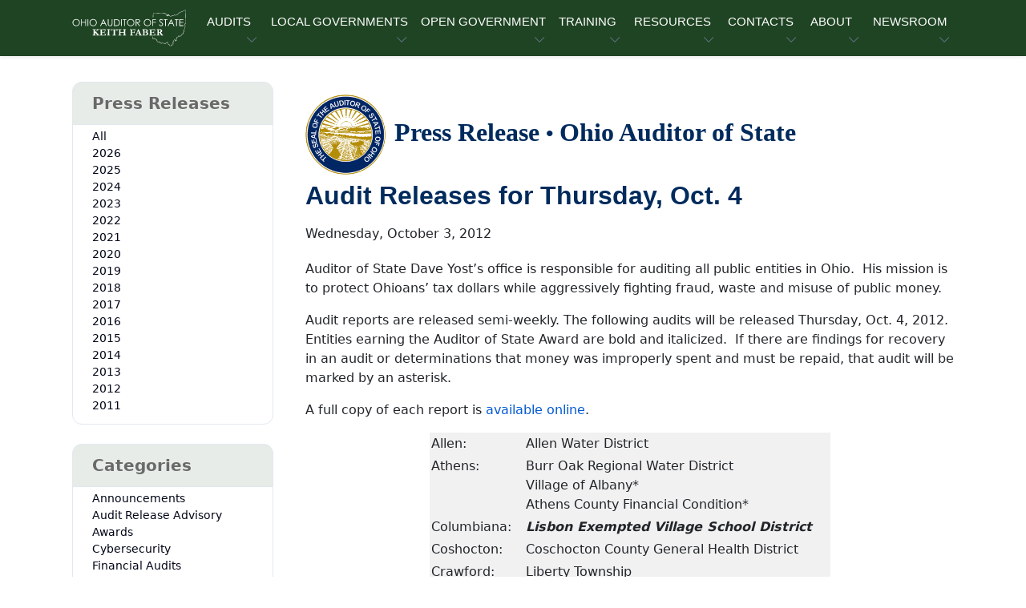

--- FILE ---
content_type: text/html; charset=utf-8
request_url: https://ohioauditor.gov/news/pressreleases/Details/1433
body_size: 48269
content:
<!DOCTYPE HTML>
<html lang="en"><!-- InstanceBegin template="/Templates/sidemenu.dwt" codeOutsideHTMLIsLocked="false" -->
<head>
<!-- Required meta tags -->
<meta name="viewport" content="width=device-width, initial-scale=1, shrink-to-fit=no" />
<meta charset="utf-8">
<meta http-equiv="X-UA-Compatible" content="IE=edge">
<!-- InstanceBeginEditable name="doctitle" -->
<title> </title>
<!-- InstanceEndEditable -->
<!-- Favicon icon-->
<link rel="icon" type="image/png" href="https://ohioauditor.gov/images/favicon.ico">
<meta property="og:image" content="https://www.ohioauditor.gov/images/OGlogo.png" />
<!-- InstanceBeginEditable name="metaproperty" -->
<meta property="og:title" content="Ohio Auditor of State" />
<meta property="og:description" content="The Auditor of State's office strives for clean, accountable and efficient governments for those we serve, the people of Ohio." />
<!-- InstanceEndEditable -->
<!-- Libs CSS -->
<link href="../../../_theme/block-1-1-0/dist/assets/libs/simplebar/dist/simplebar.min.css" rel="stylesheet" />
<link href="../../../_theme/block-1-1-0/dist/assets/libs/bootstrap-icons/font/bootstrap-icons.min.css" rel="stylesheet" />
<!-- Scroll Cue -->
<link rel="stylesheet" href="../../../_theme/block-1-1-0/dist/assets/libs/scrollcue/scrollCue.css" />
<!-- Box icons -->
<link rel="stylesheet" href="../../../_theme/block-1-1-0/dist/assets/fonts/css/boxicons.min.css" />
<!-- Theme CSS -->
<link rel="stylesheet" href="../../../_theme/block-1-1-0/dist/assets/css/theme.min.css">
<link rel="stylesheet" href="../../../_theme/block-1-1-0/dist/assets/css/styles.css">
<!-- v6 pro kit --> 
<script src="https://kit.fontawesome.com/97e6d8f776.js" crossorigin="anonymous"></script> 
<!-- version 3.7.1 --> 
<script src="https://ajax.googleapis.com/ajax/libs/jquery/3.7.1/jquery.min.js"></script> 

<!--Disable browser caching meta HTML tags -->
<meta http-equiv="Cache-Control" content="no-cache, no-store, must-revalidate" />
<meta http-equiv="Pragma" content="no-cache" />
<meta http-equiv="Expires" content="0" />
<!-- InstanceBeginEditable name="Head" --> 
    
<!--- UNIQUE TO PRESS RELEASES --->     
    <!-- version 3.7.1 Updated Feb 2024 -->
    <link rel="stylesheet" type="text/css" href="/news/Content/Site.css" media="screen" />
    <script src="/news/bundles/modernizr?v=rGcoDow97GYrNMSwHq7xCCjlcB3UIY4_OhPRc6BBSQA1"></script>

<!------------------ END ------------------> 
<!-- InstanceEndEditable -->
</head>

<body>    
<!-- Navbar -->
<header>
  <nav class="navbar navbar-expand-lg  navbar-light w-100">
    <div class="container px-3">
        <a class="navbar-brand logo" href="../../../default.html"> 
            <img src="../../../_theme/block-1-1-0/dist/assets/images/logo/AOS-logo-wht.svg" class="d-none d-md-block" alt="Ohio Auditor of State Keith Faber Main Menu Logo"></a>
      <button class="navbar-toggler offcanvas-nav-btn" type="button" aria-label="Toggle navigation"> 
          <i class="bi bi-list" aria-hidden="true"></i></button>
      <div class="offcanvas offcanvas-end offcanvas-nav" style="width: 20rem">
        <div class="offcanvas-header"> <a href="../../../default.html" class="text-inverse"> 
            <img src="../../../_theme/block-1-1-0/dist/assets/images/logo/logo.svg" width="60%" alt="Ohio Auditor of State Keith Faber Mobile Logo" /></a>
          <button type="button" class="btn-close" data-bs-dismiss="offcanvas" aria-label="Close"></button>
        </div>
        <div class="offcanvas-body pt-0 align-items-center">
          <ul class="navbar-nav mx-auto align-items-lg-center">
            <!-- AUDITS -->
            <li class="nav-item dropdown" tabindex="0"> 
                <a class="nav-link dropdown-toggle ucf" href="#" role="button" data-bs-toggle="dropdown"
              aria-expanded="false" tabindex="0">AUDITS</a>
              <ul class="dropdown-menu">
                <li><a class="dropdown-item" href="../../../financial.html">Financial</a></li>
                <li class="dropdown-submenu dropend"> 
                    <a class="dropdown-item dropdown-toggle" href="../../../performance/default.html">Performance</a>
                  <ul class="dropdown-menu">
                    <li class="dropdown-header">Performance Audits</li>
                    <li><a class="dropdown-item" href="../../../performance/recent_releases.html">Recent Releases</a></li>
                    <li><a class="dropdown-item" href="../../../performance/annual_reports.html">Annual Reports</a></li>
                    <li><a class="dropdown-item" href="http://forms.ohioauditor.gov/OPTAuditRequest" target="_blank"> 
                        <i class="fas fa-clipboard-list fa-fw" aria-hidden="true"></i> Request Form</a></li>
                  </ul>
                </li>
                <li class="dropdown-submenu dropend">
                    <a class="dropdown-item dropdown-toggle" href="../../../fraud/default.html">Special (SIU)</a>
                  <ul class="dropdown-menu">
                    <li class="dropdown-header">Special Investigations Unit</li>
                    <li><a class="dropdown-item" href="../../../fraud/report-fraud.html">Reporting Fraud</a></li>
                    <li><a class="dropdown-item" href="../../../fraud/redflags.html">Fraud Red Flags</a></li>
                    <li><a class="dropdown-item" href="../../../fraud/cybersecurity.html">Cybersecurity</a></li>
                  </ul>
                </li>
                <li class="dropdown-submenu dropend"> 
                    <a class="dropdown-item dropdown-toggle" href="../../../findings.html">Audit Findings</a>
                  <ul class="dropdown-menu">
                    <li class="dropdown-header">Findings for Recovery</li>
                    <li><a class="dropdown-item" href="http://ffr.ohioauditor.gov/"> 
                        <i class="fa-light fa-magnifying-glass fa-flip-horizontal fa-sm fa-fw" aria-hidden="true"></i> 
                        &nbsp; General &amp; Certified Search
                      </a></li>
                  </ul>
                </li>
                <li>
                 <!-- divider--> <hr class="dropdown-divider" />
                </li>
                <li><a class="dropdown-item" href="../../../auditsearch/Search.aspx"> 
                    <i class="fa-light fa-magnifying-glass fa-flip-horizontal fa-sm fa-fw" aria-hidden="true"></i> 
                    &nbsp; Audit Search </a></li>
              </ul>
            </li>
            <!-- LOCAL GOVERNMENTS --->
            <li class="nav-item dropdown" tabindex="0"> 
                <a class="nav-link dropdown-toggle ucf" href="#" role="button" data-bs-toggle="dropdown"
              aria-expanded="false" tabindex="0">LOCAL GOVERNMENTS</a>
              <ul class="dropdown-menu">
                <li><a class="dropdown-item" href="../../../local.html">Local Government Services (LGS)</a></li>
                <li>
                  <!-- divider--> <hr class="dropdown-divider" />
                </li>
                <li class="dropdown-header">Local Government Resources</li>
                <li><a class="dropdown-item" href="../../../newfiscalofficer.html">New Fiscal Officers <i class="fa-duotone fa-circle-info fa-fw" aria-hidden="true"></i></a></li>
                <li><a class="dropdown-item" href="../../../outgoing-officers.html">Outgoing Officers</a></li>
                <li><a class="dropdown-item" href="../../../fraud/cybersecurity.html">Cybersecurity</a></li>
                <li><a class="dropdown-item" href="../../../references.html">Reference Materials</a></li>
                <!-- Financial Health Indicators (FHI) -->
                <li class="dropdown-submenu dropend"> 
                    <a class="dropdown-item dropdown-toggle"  href="../../../FHI/default.html">
                        Financial Health Indicators (FHI)</a>
                  <ul class="dropdown-menu py-2">
                    <!-- <li class="dropdown-header">FHI Search</li> -->
                    <li><a class="dropdown-item" href="../../../FHI/heatmap.html">Heat Map</a></li>
                      <hr class="my-2">
                    <li><a class="dropdown-item" href="../../../FHI/FHISearch/Search"> 
                        <i class="fa-light fa-magnifying-glass fa-flip-horizontal fa-sm fa-fw" aria-hidden="true"></i> 
                            &nbsp; Report Search   
                        </a></li>
                  <li><a class="dropdown-item" href="../../../FHI/FHISearch/HeatMapSearch">
                      <i class="fa-light fa-magnifying-glass fa-flip-horizontal fa-sm fa-fw" aria-hidden="true"></i> 
                        &nbsp; Trend Search 
                      </a></li>
                  </ul>
                </li>
                <li><a class="dropdown-item" href="../../../financialreporting/default.html">
                    Hinkle System Financial Reporting</a></li>
                <li><a class="dropdown-item" href="../../../local/cog/default.html">
                    Regional Councils of Governments (COGs)</a></li>
                <li><a class="dropdown-item" href="../../../awards.html">Auditor of State Awards</a></li>
                <li class="dropdown-submenu dropend"> 
                    <a class="dropdown-item dropdown-toggle" href="../../../fiscaldistress.html"> Fiscal Distress</a>
                  <ul class="dropdown-menu">
                    <li><a class="dropdown-item" href="../../../fiscal/schools.html">School Districts Fiscal Distress</a></li>
                    <li><a class="dropdown-item" href="../../../fiscal/local.html">Local Government Fiscal Distress</a></li>
                  </ul>
                </li>
                <!-- UAN -->
                <li class="dropdown-submenu dropend"> 
                    <a class="dropdown-item dropdown-toggle" href="../../../uan.html">UAN Overview</a>
                  <ul class="dropdown-menu">
                    <li><a class="dropdown-item" href="http://uanlink.ohioauditor.gov" target="_blank">
                        Uniform Accounting Network</a></li>
                    <li>
                      <!-- divider--> <hr class="dropdown-divider" />
                    </li>
                    <li><a class="dropdown-item" href="https://uanlink.ohioauditor.gov/profiles" target="_blank"> 
                        UAN Login <i class="fa-solid fa-right-to-bracket fa-fw" aria-hidden="true"></i></a></li>
                  </ul>
                </li>
              </ul>
            </li>
            <!-- OPEN GOVERNMENT -->
            <li class="nav-item dropdown" tabindex="0"> <a class="nav-link dropdown-toggle ucf" href="#" role="button" data-bs-toggle="dropdown"
              aria-expanded="false" tabindex="0">OPEN GOVERNMENT</a>
              <ul class="dropdown-menu">
                <li><a class="dropdown-item" href="../../../open.html">Open Government Unit (OGU)</a></li>
                <li><a class="dropdown-item" href="../../../open.html#PublicRecordsRequest">Public Records Request</a></li>
                <li><a class="dropdown-item" href="../../../trainings/cprt.html" target="_blank">CPRT Schedule </a> </li>
                <li><a class="dropdown-item" href="../../../open/stars.html"><i class="fa-solid fa-star fa-fw"></i> StaRS</a> </li>
              </ul>
            </li>
            <!-- TRAINING -->
            <li class="nav-item dropdown" tabindex="0"> 
                <a class="nav-link dropdown-toggle ucf" href="#" role="button" data-bs-toggle="dropdown"
              aria-expanded="false" tabindex="0">TRAINING</a>
              <ul class="dropdown-menu">
                <li><a class="dropdown-item" href="../../../trainings/default.html">Training Agenda</a></li>
                <li><a class="dropdown-item" href="../../../trainings/all.html">Types of Trainings</a></li>
                <li><a class="dropdown-item" href="../../../fiscalintegrity/default.html">Fiscal Integrity Act (FIA)</a></li>
                 <li>
                  <!-- divider--> <hr class="dropdown-divider" />
                </li>
                <li><a class="dropdown-item" href="https://training.ohioauditor.gov/Account/Login" target="_blank">
                    FIA Training Portal <i class="fa-solid fa-right-to-bracket fa-fw" aria-hidden="true"></i></a></li>
              </ul>
            </li>
            <!-- RESOURCES -->
            <li class="nav-item dropdown" tabindex="0"> 
                <a class="nav-link dropdown-toggle ucf" href="#" role="button" data-bs-toggle="dropdown"
              aria-expanded="false" tabindex="0">RESOURCES</a>
              <ul class="dropdown-menu">
                <li class="dropdown-submenu dropend"> 
                    <a class="dropdown-item dropdown-toggle" href="../../../ipa/contracting.html">IPA Resources</a>
                  <ul class="dropdown-menu">
                    <li class="dropdown-header">IPA</li>
                    <li><a class="dropdown-item" href="../../../ipa/contracting.html">Contracting</a></li>
                    <li><a class="dropdown-item" href="../../../ipa/reporting.html">Reporting</a></li>
                    <li><a class="dropdown-item" href="../../../ipa/correspondence/default.html">IPA Correspondence</a></li>
                     <li>
                      <!-- divider--> <hr class="dropdown-divider" />
                    </li>
                    <li><a class="dropdown-item" href="https://ipaportal.ohioauditor.gov" target="_blank">
                        IPA Login <i class="fa-solid fa-right-to-bracket fa-fw" aria-hidden="true"></i></a></li>
                  </ul>
                </li>
                <li><a class="dropdown-item" href="../../../references.html">Reference Materials</a></li>
                <li class="dropdown-submenu dropend"> 
                    <a class="dropdown-item dropdown-toggle" href="../../../resources/federal.html">Federal</a>
                  <ul class="dropdown-menu">
                    <li><a class="dropdown-item" href="../../../resources/federal_general.html">General Federal</a></li>
                    <li><a class="dropdown-item" href="../../../resources/covid19_assistance.html">COVID-19</a></li>
                  </ul>
                </li>
                <li><a class="dropdown-item" href="../../../publications.html">Publications &amp; Manuals</a></li>
                <li><a class="dropdown-item" href="../../../publications/bulletins/technical-bulletins.html">
                    Technical Bulletins</a></li>
                <li><a class="dropdown-item" href="../../../Procurement/default.html">Procurement Opportunities</a></li>
                <li><a class="dropdown-item" href="../../../resources/weblinks.html">Web Links</a></li>
                <li><a class="dropdown-item" href="../../../resources/required-filings.html">
                    Required Filings &amp; Notifications</a></li>
                <li><a class="dropdown-item" href="https://checkbook.ohio.gov/" target="_blank">Ohio Checkbook &nbsp; 
                    <i class="fa-regular fa-arrow-up-right-from-square fa-fw" aria-hidden="true"></i></a></li>
                <!-- divider-->
                <li>
                  <hr class="dropdown-divider" />
                </li>
                <li class="dropdown-header">Make a Payment</li>
                <li><a class="dropdown-item" href="https://eservices.ohioauditor.gov">eServices 
                    <i class="fa-duotone fa-circle-info fa-fw" aria-hidden="true"></i></a></li>
                <li><a class="dropdown-item" href="https://eservices.ohioauditor.gov/Account/Login" target="_blank">
                    eServices Login <i class="fa-solid fa-right-to-bracket fa-fw" aria-hidden="true"></i></a></li>
                <li>
                  <!-- divider--> <hr class="dropdown-divider" />
                </li>
                <li class="dropdown-header">Kids Corner</li>
                <li><a class="dropdown-item" href="../../../resources/studentcenter.html">Student Center</a></li>
              </ul>
            </li>
            <!-- CONTACT -->
            <li class="nav-item dropdown" tabindex="0"> 
                <a class="nav-link dropdown-toggle ucf" href="#" role="button" data-bs-toggle="dropdown"
              aria-expanded="false" tabindex="0">CONTACTS</a>
              <ul class="dropdown-menu">
                <li><a class="dropdown-item" href="../../../contact.html">Contact Us</a></li>
                <li><a class="dropdown-item" href="../../../contact.html#RegionalContacts">Regional Contacts</a></li>
                <li><a class="dropdown-item" href="../../../fraud/default.html#ReportFraud">Report Fraud</a></li>
              </ul>
            </li>
            <!-- ABOUT -->
            <li class="nav-item dropdown" tabindex="0"> 
                <a class="nav-link dropdown-toggle ucf" href="#" role="button" data-bs-toggle="dropdown"
              aria-expanded="false" tabindex="0">ABOUT</a>
              <ul class="dropdown-menu">
                <li><a class="dropdown-item" href="../../../about.html">About AOS</a></li>
                <li><a class="dropdown-item" href="../../../about.html#DepartmentOrganization">Department Organization</a></li>
                <li><a class="dropdown-item" href="../../../about/auditor.html">Auditor Keith Faber</a></li>
                 <li>
                  <!-- divider--> <hr class="dropdown-divider" />
                </li>
                <li><a class="dropdown-item" href="../../../about/careers.html">Career Opportunities</a></li>
              </ul>
            </li>
            <!-- NEWSROOM -->
            <li class="nav-item dropdown" tabindex="0"> 
                <a class="nav-link dropdown-toggle ucf" href="#" role="button" data-bs-toggle="dropdown"
              aria-expanded="false" tabindex="0">NEWSROOM</a>
              <ul class="dropdown-menu">
                <li><a class="dropdown-item" href="../../../newsroom.html">Newsroom</a></li> 
                <li><a class="dropdown-item" href="../../../right-now.html"><i class="bi bi-fire"></i> &nbsp;AOS Now</a></li> 
                <li><a class="dropdown-item" href="../../../news">Press Releases</a></li>
                <li><a class="dropdown-item" href="../../../publications.html">Publications &amp; Manuals</a></li>
                <li><a class="dropdown-item" href="../../../publications/bulletins/technical-bulletins.html">
                    Technical Bulletins</a></li>
                <li><a class="dropdown-item" href="../../../publications/advisory-memos.html">Advisory Memos</a></li>
                <li><a class="dropdown-item" href="../../../references/laws.html">Ohio Laws &amp; Rules</a></li>
                 <li>
                  <!-- divider--> <hr class="dropdown-divider" />
                </li>
                <li><a class="dropdown-item" href="https://ohioauditor.gov/publications/UnauditableList/api/Export"> 
                    <i class="fa-solid fa-download fa-fw"></i> Unauditable List</a></li>
                <li><a class="dropdown-item" href="../../../publications/docs/Peer_Opinion.pdf" target="_blank">
                    NSAA Peer Review Opinion.pdf</a></li>
              </ul>
            </li>
          </ul>
          <!-- end of nav items --> 
        </div>
        <!-- end of offcanvas--> 
      </div>
      <!-- end of offcanvas --> 
    </div>
    <!-- end of container --> 
  </nav>
</header>

<!-- InstanceBeginEditable name="SidemenuTopSection" -->  
   <section class="py-5">
  <div class="container">
    <div class="row"> 
    
<!-- InstanceEndEditable -->
  <!-- InstanceBeginRepeat name="SideMenu" --><!-- InstanceBeginRepeatEntry --> 
      <aside class="col-lg-3"> 
        <!-- start sidebar -->
        <div class="offcanvas-lg offcanvas-start" id="blog-sidebar" tabindex="-1" aria-labelledby="blog-sidebar"
              style="max-width: 340px">
          <div class="offcanvas-header">
            <div class="offcanvas-title"></div>
            <button type="button" class="btn-close" data-bs-dismiss="offcanvas" data-bs-target="#blog-sidebar" aria-label="Close"></button>
          </div>
          <div class="offcanvas-body flex-column">
            <!-- InstanceBeginEditable name="menucontent" -->
            <!-- start card -->
              <div class="card mb-4">
                <div role="group" aria-label="Press Releases" class="menu-group">
                    <div class="card-header fw-semibold text-black-50 mb-1 bg-faber bg-opacity-10 h4">
                        Press Releases</div>
                </div>
                       <div class="card-body pt-0 pb-2">
                         <ul class="list-unstyled mb-0">     
                           
<ul class="btn-toggle-nav list-unstyled fw-normal pb-1 small"> 
          <li><a href="/news/" class="link-body-emphasis d-inline-flex text-decoration-none rounded">All</a></li>
    
            <li>
                <a href="/news/archive/2026" class="link-body-emphasis d-inline-flex text-decoration-none rounded ">2026</a>
          </li>
            <li>
                <a href="/news/archive/2025" class="link-body-emphasis d-inline-flex text-decoration-none rounded ">2025</a>
          </li>
            <li>
                <a href="/news/archive/2024" class="link-body-emphasis d-inline-flex text-decoration-none rounded ">2024</a>
          </li>
            <li>
                <a href="/news/archive/2023" class="link-body-emphasis d-inline-flex text-decoration-none rounded ">2023</a>
          </li>
            <li>
                <a href="/news/archive/2022" class="link-body-emphasis d-inline-flex text-decoration-none rounded ">2022</a>
          </li>
            <li>
                <a href="/news/archive/2021" class="link-body-emphasis d-inline-flex text-decoration-none rounded ">2021</a>
          </li>
            <li>
                <a href="/news/archive/2020" class="link-body-emphasis d-inline-flex text-decoration-none rounded ">2020</a>
          </li>
            <li>
                <a href="/news/archive/2019" class="link-body-emphasis d-inline-flex text-decoration-none rounded ">2019</a>
          </li>
            <li>
                <a href="/news/archive/2018" class="link-body-emphasis d-inline-flex text-decoration-none rounded ">2018</a>
          </li>
            <li>
                <a href="/news/archive/2017" class="link-body-emphasis d-inline-flex text-decoration-none rounded ">2017</a>
          </li>
            <li>
                <a href="/news/archive/2016" class="link-body-emphasis d-inline-flex text-decoration-none rounded ">2016</a>
          </li>
            <li>
                <a href="/news/archive/2015" class="link-body-emphasis d-inline-flex text-decoration-none rounded ">2015</a>
          </li>
            <li>
                <a href="/news/archive/2014" class="link-body-emphasis d-inline-flex text-decoration-none rounded ">2014</a>
          </li>
            <li>
                <a href="/news/archive/2013" class="link-body-emphasis d-inline-flex text-decoration-none rounded ">2013</a>
          </li>
            <li>
                <a href="/news/archive/2012" class="link-body-emphasis d-inline-flex text-decoration-none rounded ">2012</a>
          </li>
            <li>
                <a href="/news/archive/2011" class="link-body-emphasis d-inline-flex text-decoration-none rounded ">2011</a>
          </li>
</ul>  
                         </ul>
                     </div><!-- end card body--> 
                 </div><!-- end card--> 
                
                <div class="card mb-4">
                        <div role="group" aria-label="Categories" class="menu-group">
                        <div class="card-header fw-semibold text-black-50 mb-1 bg-faber bg-opacity-10 h4">
                            Categories</div>
                        </div>                      
                    <div class="card-body pt-0 pb-2">
                         <ul class="list-unstyled mb-0">  
                             
 <ul class="btn-toggle-nav list-unstyled fw-normal pb-1 small"> 
    <li><a href="/news/category/Announcements" class="link-body-emphasis d-inline-flex text-decoration-none rounded 
        ">Announcements</a></li>
    <li><a href="/news/category/Audit Release Advisory" class="link-body-emphasis d-inline-flex text-decoration-none rounded 
        ">Audit Release Advisory</a></li>
    <li><a href="/news/category/Awards" class="link-body-emphasis d-inline-flex text-decoration-none rounded 
        ">Awards</a></li>
    <li><a href="/news/category/Cybersecurity" class="link-body-emphasis d-inline-flex text-decoration-none rounded 
        ">Cybersecurity</a></li>
    <li><a href="/news/category/Financial Audits" class="link-body-emphasis d-inline-flex text-decoration-none rounded 
        ">Financial Audits</a></li>
    <li><a href="/news/category/Findings for Recovery" class="link-body-emphasis d-inline-flex text-decoration-none rounded 
        ">Findings for Recovery</a></li>
    <li><a href="/news/category/Fiscal Caution, Watch, and Emergency" class="link-body-emphasis d-inline-flex text-decoration-none rounded 
        ">Fiscal Caution, Watch, and Emergency</a></li>
    <li><a href="/news/category/Medicaid" class="link-body-emphasis d-inline-flex text-decoration-none rounded 
        ">Medicaid</a></li>
    <li><a href="/news/category/Performance Audits" class="link-body-emphasis d-inline-flex text-decoration-none rounded 
        ">Performance Audits</a></li>
    <li><a href="/news/category/Public Notices" class="link-body-emphasis d-inline-flex text-decoration-none rounded 
        ">Public Notices</a></li>
    <li><a href="/news/category/Public Records" class="link-body-emphasis d-inline-flex text-decoration-none rounded 
        ">Public Records</a></li>
    <li><a href="/news/category/Special Investigations" class="link-body-emphasis d-inline-flex text-decoration-none rounded 
        ">Special Investigations</a></li>
    <li><a href="/news/category/Unauditable Declaration" class="link-body-emphasis d-inline-flex text-decoration-none rounded 
        ">Unauditable Declaration</a></li>
</ul>  
                         </ul>
                     </div><!-- end card body--> 
                 </div><!-- end card--> 
              
              
               <!-- Start Mailing List -->
            <div class="bg-primary bg-opacity-10 px-5 pt-5 pb-7 mb-2 rounded-3 text-center mb-4">
               <div class="icon-shape bg-primary bg-opacity-10 icon-xl rounded-circle mb-4">
                <svg xmlns="http://www.w3.org/2000/svg" 
                    width="24" height="24" 
                    fill="currentColor" 
                    class="bi bi-envelope-check" 
                    viewBox="0 0 16 16">
                    <path d="M2 2a2 2 0 0 0-2 2v8.01A2 2 0 0 0 2 14h5.5a.5.5 0 0 0 0-1H2a1 1 0 0 1-.966-.741l5.64-3.471L8 9.583l7-4.2V8.5a.5.5 0 0 0 1 0V4a2 2 0 0 0-2-2zm3.708 6.208L1 11.105V5.383zM1 4.217V4a1 1 0 0 1 1-1h12a1 1 0 0 1 1 1v.217l-7 4.2z"/>
                    <path d="M16 12.5a3.5 3.5 0 1 1-7 0 3.5 3.5 0 0 1 7 0m-1.993-1.679a.5.5 0 0 0-.686.172l-1.17 1.95-.547-.547a.5.5 0 0 0-.708.708l.774.773a.75.75 0 0 0 1.174-.144l1.335-2.226a.5.5 0 0 0-.172-.686" fill="green"/>
                </svg>
               </div>
               <div class="mb-4">
                  <div class="h4">Join Our Mailing List</div>
                  <p class="mb-0">Stay informed by signing up to receive AOS Press Releases.</p>
               </div>
               <form class="row g-3 d-flex">
                  <div class="col-12">
                     <div class="d-grid">
                        <a href="/Subscriptions/" target="_blank" type="button" class="btn btn-dark">Subscribe Now <i
                              class="fa-solid fa-chevrons-right fa-xs" aria-hidden="true"></i></a>
                     </div>
                  </div>
               </form>
            </div><!-- end mailing list -->
              
             <!-- InstanceEndEditable -->
          </div>
        </div>
        <!-- end sidebar--> 
      </aside>
      <!-- START SIDE BAR BUTTON-->
      <div class="col-3 fixed-top mx-3 my-2 d-block d-lg-none"> <a class="btn btn-light" data-bs-toggle="offcanvas" href="#blog-sidebar" aria-controls="blog-sidebar"> <span class="sidebar-icon"><i class="bi bi-layout-sidebar-inset"></i></span> <span class="ms-1 sidebar-text">Sidebar</span></a> </div>
      <!-- END BUTTON --> 
<!-- InstanceEndRepeatEntry --><!-- InstanceEndRepeat -->  
<!-- InstanceBeginEditable name="SidemenuBottomSection" -->
         <div class="col-lg-9 col-md-12 col-sm-12 py-3 ps-4 ">
             

<div class="newscenter-detail">
    <div class="header-container">
        <img class="img-fluid round-image" src="/news/Content/images/GoldBlueSeal.png" alt="header"> 
        <h2 class="header-text pb-3">Press Release <span style="font-size:smaller">&#8226;</span> Ohio Auditor of State</h2>
    </div>
    
    <h2 class="mb-1">
        Audit Releases for Thursday, Oct. 4
    </h2>
         
    <p class="newscenter-detail-subtitle mb-3">
        
    </p>
    <!-- Go to www.addthis.com/dashboard to customize your tools --> <div class="addthis_inline_share_toolbox"></div>
    <div class="newscenter-detail-date">
        Wednesday, October 3, 2012
    </div>
    <div class="newscenter-detail-content">
        <p>Auditor of State Dave Yost’s office is responsible for auditing all public entities in Ohio.  His mission is to protect Ohioans’ tax dollars while aggressively fighting fraud, waste and misuse of public money.</p>
<p>Audit reports are released semi-weekly. The following audits will be released Thursday, Oct. 4, 2012.  Entities earning the Auditor of State Award are bold and italicized.  If there are findings for recovery in an audit or determinations that money was improperly spent and must be repaid, that audit will be marked by an asterisk.</p>
<p>A full copy of each report is <a href="http://www.ohioauditor.gov/auditsearch/results.aspx?ReleaseDate=10/04/2012" target="_self">available online</a>.</p>
<table width="500" border="0" cellpadding="2" align="center">
<tbody>
<tr>
<td align="left" valign="top" nowrap="nowrap" bgcolor="#f1f1f1" width="89">Allen:</td>
<td align="left" valign="top" nowrap="nowrap" bgcolor="#f1f1f1" width="334">Allen Water District</td>
</tr>
<tr>
<td align="left" valign="top" nowrap="nowrap" bgcolor="#f1f1f1" width="89">Athens:</td>
<td align="left" valign="top" nowrap="nowrap" bgcolor="#f1f1f1" width="334">Burr Oak Regional Water District<br />Village of Albany*<br />Athens County Financial Condition*</td>
</tr>
<tr>
<td align="left" valign="top" nowrap="nowrap" bgcolor="#f1f1f1" width="89">Columbiana:</td>
<td align="left" valign="top" nowrap="nowrap" bgcolor="#f1f1f1" width="334"><strong><em>Lisbon Exempted Village School District</em></strong></td>
</tr>
<tr>
<td align="left" valign="top" nowrap="nowrap" bgcolor="#f1f1f1" width="89">Coshocton:</td>
<td align="left" valign="top" nowrap="nowrap" bgcolor="#f1f1f1" width="334">Coschocton County General Health District</td>
</tr>
<tr>
<td align="left" valign="top" nowrap="nowrap" bgcolor="#f1f1f1" width="89">Crawford:</td>
<td align="left" valign="top" nowrap="nowrap" bgcolor="#f1f1f1" width="334">Liberty Township<br />Texas Township</td>
</tr>
<tr>
<td align="left" valign="top" nowrap="nowrap" bgcolor="#f1f1f1" width="89">Cuyahoga:</td>
<td align="left" valign="top" nowrap="nowrap" bgcolor="#f1f1f1" width="334"><strong><em>City of Olmsted Falls<br />Cleveland Metropolitan Park District</em></strong><br />Greater Cleveland Regional Transit Authority<br />Southwest Council of Governments</td>
</tr>
<tr>
<td align="left" valign="top" nowrap="nowrap" bgcolor="#f1f1f1" width="89">Fairfield:</td>
<td align="left" valign="top" nowrap="nowrap" bgcolor="#f1f1f1" width="334">Greenfield Township Water and Sewer District</td>
</tr>
<tr>
<td align="left" valign="top" nowrap="nowrap" bgcolor="#f1f1f1" width="89">Franklin:</td>
<td align="left" valign="top" nowrap="nowrap" bgcolor="#f1f1f1" width="334">City of Gahanna<br />Ohio Department of Public Safety</td>
</tr>
<tr>
<td align="left" valign="top" nowrap="nowrap" bgcolor="#f1f1f1" width="89">Fulton:</td>
<td align="left" valign="top" nowrap="nowrap" bgcolor="#f1f1f1" width="334">Fulton County Airport Authority<br />Fulton Regional Planning Commission</td>
</tr>
<tr>
<td align="left" valign="top" nowrap="nowrap" bgcolor="#f1f1f1" width="89">Hamilton:</td>
<td align="left" valign="top" nowrap="nowrap" bgcolor="#f1f1f1" width="334">City of Blue Ash<br />Hamilton County Regional Planning Commission<br />Tuba Rescue Transportation</td>
</tr>
<tr>
<td align="left" valign="top" nowrap="nowrap" bgcolor="#f1f1f1" width="89">Hancock:</td>
<td align="left" valign="top" nowrap="nowrap" bgcolor="#f1f1f1" width="334">Union Township</td>
</tr>
<tr>
<td align="left" valign="top" nowrap="nowrap" bgcolor="#f1f1f1" width="89">Huron:</td>
<td align="left" valign="top" nowrap="nowrap" bgcolor="#f1f1f1" width="334">Village of New London</td>
</tr>
<tr>
<td align="left" valign="top" nowrap="nowrap" bgcolor="#f1f1f1" width="89">Jefferson:</td>
<td align="left" valign="top" nowrap="nowrap" bgcolor="#f1f1f1" width="334">Jefferson County Financial Condition</td>
</tr>
<tr>
<td align="left" valign="top" nowrap="nowrap" bgcolor="#f1f1f1" width="89">Logan:</td>
<td align="left" valign="top" nowrap="nowrap" bgcolor="#f1f1f1" width="334">Village of Rushsylvania</td>
</tr>
<tr>
<td align="left" valign="top" nowrap="nowrap" bgcolor="#f1f1f1" width="89">Lorain:</td>
<td align="left" valign="top" nowrap="nowrap" bgcolor="#f1f1f1" width="334"><strong><em>Avon Lake City School District</em></strong><br />Wellington Union Cemetery</td>
</tr>
<tr>
<td align="left" valign="top" nowrap="nowrap" bgcolor="#f1f1f1" width="89">Mahoning:</td>
<td align="left" valign="top" nowrap="nowrap" bgcolor="#f1f1f1" width="334">Village of Sebring</td>
</tr>
<tr>
<td align="left" valign="top" nowrap="nowrap" bgcolor="#f1f1f1" width="89">Muskingum:</td>
<td align="left" valign="top" nowrap="nowrap" bgcolor="#f1f1f1" width="334">Falls Township*<br />Zanesville-Muskingum County General Health District</td>
</tr>
<tr>
<td align="left" valign="top" nowrap="nowrap" bgcolor="#f1f1f1" width="89">Perry:</td>
<td align="left" valign="top" nowrap="nowrap" bgcolor="#f1f1f1" width="334">Southern Perry County Water District</td>
</tr>
<tr>
<td align="left" valign="top" nowrap="nowrap" bgcolor="#f1f1f1" width="89">Richland:</td>
<td align="left" valign="top" nowrap="nowrap" bgcolor="#f1f1f1" width="334">Richland County Board of Developmental Disabilities</td>
</tr>
<tr>
<td align="left" valign="top" nowrap="nowrap" bgcolor="#f1f1f1" width="89">Sandusky:</td>
<td align="left" valign="top" nowrap="nowrap" bgcolor="#f1f1f1" width="334">City of Fremont<br />Sandusky County Financial Condition</td>
</tr>
<tr>
<td align="left" valign="top" nowrap="nowrap" bgcolor="#f1f1f1" width="89">Stark:</td>
<td align="left" valign="top" nowrap="nowrap" bgcolor="#f1f1f1" width="334">City of Canton<br />Tri-Division Ambulance Service</td>
</tr>
<tr>
<td align="left" valign="top" nowrap="nowrap" bgcolor="#f1f1f1" width="89">Summit:</td>
<td align="left" valign="top" nowrap="nowrap" bgcolor="#f1f1f1" width="334">City of New Franklin<br />Summit County Combined General Health District</td>
</tr>
<tr>
<td align="left" valign="top" nowrap="nowrap" bgcolor="#f1f1f1" width="89">Trumbull:</td>
<td align="left" valign="top" nowrap="nowrap" bgcolor="#f1f1f1" width="334"><strong><em>Niles City School District</em></strong></td>
</tr>
<tr>
<td align="left" valign="top" nowrap="nowrap" bgcolor="#f1f1f1" width="89">Union:</td>
<td align="left" valign="top" nowrap="nowrap" bgcolor="#f1f1f1" width="334">Union County Convention and Visitors Bureau<br />Village of Magnetic Spring</td>
</tr>
<tr>
<td align="left" valign="top" nowrap="nowrap" bgcolor="#f1f1f1" width="89">Warren:</td>
<td align="left" valign="top" nowrap="nowrap" bgcolor="#f1f1f1" width="334">Wayne Local School District</td>
</tr>
<tr>
<td align="left" valign="top" nowrap="nowrap" bgcolor="#f1f1f1" width="89">Wood:</td>
<td align="left" valign="top" nowrap="nowrap" bgcolor="#f1f1f1" width="334"><strong><em>City of Bowling Green</em></strong></td>
</tr>
</tbody>
</table>
<div align="center"> </div>
<div align="center">###</div>
<p> <br /><em>The Auditor of State is one of five independently elected statewide offices under the Ohio Constitution. Auditor Yost’s office is responsible for auditing over 5,600 state and local government agencies. Staff also works in partnership with state and local governments to deal effectively with financial, accounting and budgetary issues.</em><br /><br /><strong>Contact</strong><br /><a href="mailto:PublicAffairs@ohioauditor.gov">Public Affairs</a><br />(614) 644-1111</p>
    </div>
</div>
<!-- Go to www.addthis.com/dashboard to customize your tools --> <script type="text/javascript" src="//s7.addthis.com/js/300/addthis_widget.js#pubid=ra-58f8cc73bd5fed67"></script> 
            
          </div>
    </div><!-- end row -->
  </div><!-- end container -->
</section>
<!-- InstanceEndEditable --> 

    
<!-- InstanceBeginEditable name="Main" --> 
   
<!-- InstanceEndEditable --> 
<!-- FOOTER -->
<div class="menu-divider"></div>
<footer class="pt-7">
  <div class="container"> 
    <!-- Footer 4 column -->
    <div class="row">
      <div class="col-xxl-5 col-lg-5 col-md-7">
        <div class="mb-7 mb-xl-0">
          <div class="mb-4"> <img src="../../../_theme/block-1-1-0/dist/assets/images/logo/AOS-logo-grn.svg" alt="Ohio Auditor of State Keith Faber Footer Logo" class="text-inverse" style="width: 40%" /> </div>
        </div>
      </div>
    </div>
    <div class="row">
      <div class="col-xxl-5 col-lg-5 col-md-7">
        <div class="mb-7 mb-xl-0">
          <p class="mb-5">If you can't find what you're looking for, try our site search.</p>
          <form action="/search-results.html" id="site-search" method="get" aria-label="site-search">
            <div class="row g-2">
              <div class="col-lg-9 col-8">
                <div class="d-flex flex-column flex-sm-row w-100 gap-2">
                  <label for="header-search-input"  class="visually-hidden">Website Search</label>
                  <input type="text" name="q" id="header-search-input" class="form-control" 
                         placeholder="Search..." aria-label="site-search">
                </div>
              </div>
              <div class="col-lg-3 col-4">
                <div>
                  <button class="btn btn-secondary" type="submit" aria-label="submit search button">Go</button>
                </div>
              </div>
            </div>
          </form>
        </div>
      </div>
      <div class="offset-xxl-1 col-xxl-6 col-lg-6 offset-md-1 col-md-4">
        <div class="row" id="ft-links">
          <div class="col-lg-4 col-12">
           <!-- ABOUT -->
            <div class="position-relative">
              <div class="mb-2 pb-2 d-flex justify-content-between border-bottom border-bottom-lg-0">
                <p class="mb-lg-0 mb-2 fs-5 fw-medium my-0 text-black">About</p>
                <a class="d-block d-lg-none stretched-link text-inherit" data-bs-toggle="collapse"
                    href="#collapseLanding" role="button" aria-expanded="false"  aria-hidden="true" aria-controls="collapseLanding"> <i class="bi bi-chevron-down"></i><span class="sr-only">expand or collapse menu</span></a>
                </div>
                <div class="collapse d-lg-block" id="collapseLanding" data-bs-parent="#ft-links">
                <ul class="list-unstyled mb-0 py-3 py-lg-0">
                  <li class="mb-2"> 
                      <a href="../../../about.html" class="text-decoration-none text-reset">About AOS</a></li>
                  <li class="mb-2"> 
                      <a href="../../../about.html#DepartmentOrganization" class="text-decoration-none text-reset">Departments</a></li>
                  <li class="mb-2"> 
                      <a href="../../../about/auditor.html" class="text-decoration-none text-reset">Auditor Keith Faber</a></li>
                  <li class="mb-2"> 
                      <a href="../../../about/careers.html" class="text-decoration-none text-reset">Careers</a></li>
                </ul>
              </div>
            </div>
          </div>
          <div class="col-lg-4 col-12">
              <!-- ACCOUNTS -->
            <div class="mb-2 pb-2 d-flex justify-content-between border-bottom border-bottom-lg-0 position-relative">
              <p class="mb-lg-0 mb-2 fs-5 fw-medium my-0 text-black">Accounts</p>
              <a class="d-block d-lg-none stretched-link text-inherit" data-bs-toggle="collapse" href="#collapseAccounts" role="button" 
                 aria-expanded="false"  aria-hidden="true" aria-controls="collapseAccounts"> <i class="bi bi-chevron-down"></i><span class="sr-only">expand or collapse menu</span></a>
              </div>
            <div class="collapse d-lg-block" id="collapseAccounts" data-bs-parent="#ft-links">
              <ul class="list-unstyled mb-0 py-3 py-lg-0">
                <li class="mb-2"> 
                    <a href="https://eservices.ohioauditor.gov/Account/Login" target="_blank" class="text-decoration-none text-reset"> eServices Login</a></li>
                <li class="mb-2"> 
                    <a href="https://uanlink.ohioauditor.gov/profiles" target="_blank" class="text-decoration-none text-reset">
                        UAN Login</a></li>
                <li class="mb-2"> 
                    <a href="https://ipaportal.ohioauditor.gov/" target="_blank" class="text-decoration-none text-reset"> 
                        IPA Portal</a></li>
                <li class="mb-2"> 
                    <a href="https://training.ohioauditor.gov/Account/Login" target="_blank" class="text-decoration-none text-reset"> FIA Training Portal</a></li>
              </ul>
            </div>
          </div>
          <div class="col-lg-4 col-12">
           <!-- NEWS -->
            <div class="mb-2 pb-2 d-flex justify-content-between border-bottom border-bottom-lg-0 position-relative">
              <p class="mb-lg-0 mb-2 fs-5 fw-medium my-0 text-black">News</p>
              <a class="d-block d-lg-none stretched-link text-inherit" data-bs-toggle="collapse" href="#collapseResources" role="button"  aria-expanded="false" aria-hidden="true" aria-controls="collapseResources"> 
                  <i class="bi bi-chevron-down"></i><span class="sr-only">expand or collapse menu</span></a>
              </div>
            <div class="collapse d-lg-block" id="collapseResources" data-bs-parent="#ft-links">
              <ul class="list-unstyled mb-0 py-3 py-lg-0">
                <li class="mb-2"> 
                    <a href="../../../newsroom.html" class="text-decoration-none text-reset">Newsroom</a></li>
                <li class="mb-2"> 
                    <a href="../../../news" class="text-decoration-none text-reset">Press Releases</a></li>
                <li class="mb-2"> 
                    <a href="../../../publications/bulletins/technical-bulletins.html" class="text-decoration-none text-reset">Bulletins</a></li>
                <li class="mb-2"> 
                    <a href="../../../publications/advisory-memos.html" class="text-decoration-none text-reset">Advisory Memos</a></li>
              </ul>
            </div>
          </div>
        </div>
      </div>
    </div>
  </div>
  <div class="container mt-7 mb-3 border-top">
    <div class="row align-items-center">
      <div class="col-md-9">
        <div class="small mb-3 mb-md-0">
          <div class="d-flex flex-column flex-sm-row justify-content-between py-4 my-4">
            <p> <a class="footer-quick-link" href="/">Home</a> | 
                <a class="footer-quick-link" href="../../../contact.html">Contacts</a> | 
                <a class="footer-quick-link" href="../../../about/privacy.html">Privacy Policy</a> | 
                <a class="footer-quick-link" href="../../../sitemap.html">Site Map</a> </p>
          </div>
        </div>
      </div>
      <div class="col-md-3">
        <div class="text-md-end d-flex align-items-center justify-content-md-end">
          <div class="ms-3 d-flex gap-2"> 
        <!-- SOCIAL MEDIA MENU --> 
            <!-- YouTube --> 
            <a href="https://www.youtube.com/c/OhioAuditorOfState" target="_blank" class="text-reset btn btn-youtube btn-icon"> <i class="fa-brands fa-youtube fa-lg" aria-hidden="true"></i> <span class="sr-only">Subscribe to our YouTube channel</span> </a> 
            <!-- Instagram --> 
            <a href="https://www.instagram.com/ohioauditor" target="_blank" class="text-reset btn btn-instagram btn-icon"> <i class="fa-brands fa-instagram fa-lg" aria-hidden="true"></i> <span class="sr-only">Follow us on Instagram</span> </a> 
            <!-- Facebook --> 
            <a href="https://www.facebook.com/OhioAuditor" target="_blank" class="text-reset btn btn-facebook btn-icon"> <i class="fa-brands fa-facebook fa-lg" aria-hidden="true"></i> <span class="sr-only">Follow us on Facebook</span> </a> 
            <!-- Twitter/X --> 
            <a href="https://x.com/ohioauditor" target="_blank" class="text-reset btn btn-x btn-icon"> <i class="fa-brands fa-x-twitter fa-lg" aria-hidden="true"></i> <span class="sr-only">Follow us on X (formerly Twitter)</span> </a> </div>
        </div>
      </div><!-- end social col -->
    </div>
  </div>
</footer>
<!-- Scroll top btn -->
<div class="btn-scroll-top">
  <svg class="progress-square svg-content" width="48" height="48" viewBox="0 0 40 40">
    <path d="M8 1H32C35.866 1 39 4.13401 39 8V32C39 35.866 35.866 39 32 39H8C4.13401 39 1 35.866 1 32V8C1 4.13401 4.13401 1 8 1Z" />
  </svg>
</div>

<!-- Libs JS --> 
<script src="../../../_theme/block-1-1-0/dist/assets/libs/bootstrap/dist/js/bootstrap.bundle.min.js"></script> 
<script src="../../../_theme/block-1-1-0/dist/assets/libs/simplebar/dist/simplebar.min.js"></script> 
<script src="../../../_theme/block-1-1-0/dist/assets/libs/headhesive/dist/headhesive.min.js"></script> 
<!-- Vendors JS --> 
<script src="../../../_theme/block-1-1-0/dist/assets/js/vendors/tab-to-dropdown.js"></script> 
<!-- Theme JS --> 
<script src="../../../_theme/block-1-1-0/dist/assets/js/theme.min.js"></script> 
<script>
       //GA4
          $(function () {
            $('.unslider-arrow').click(function () {
              var fn = this.className.split(' ')[1];

              //  Either do unslider.data('unslider').next() or .prev() depending on the className
              unslider.data('unslider')[fn]();
            });

            (function (i, s, o, g, r, a, m) {
              i['GoogleAnalyticsObject'] = r; i[r] = i[r] || function () {
                (i[r].q = i[r].q || []).push(arguments)
              }, i[r].l = 1 * new Date(); a = s.createElement(o),
                m = s.getElementsByTagName(o)[0]; a.async = 1; a.src = g; m.parentNode.insertBefore(a, m)
            })(window, document, 'script', '//www.google-analytics.com/analytics.js', 'ga');

            ga('create', 'UA-46827149-1', 'ohioauditor.gov');
            ga('send', 'pageview');
          });
    </script>
    
<!-- InstanceBeginEditable name="scripts" -->

<!-- InstanceEndEditable -->
</body>
<!-- InstanceEnd --></html>